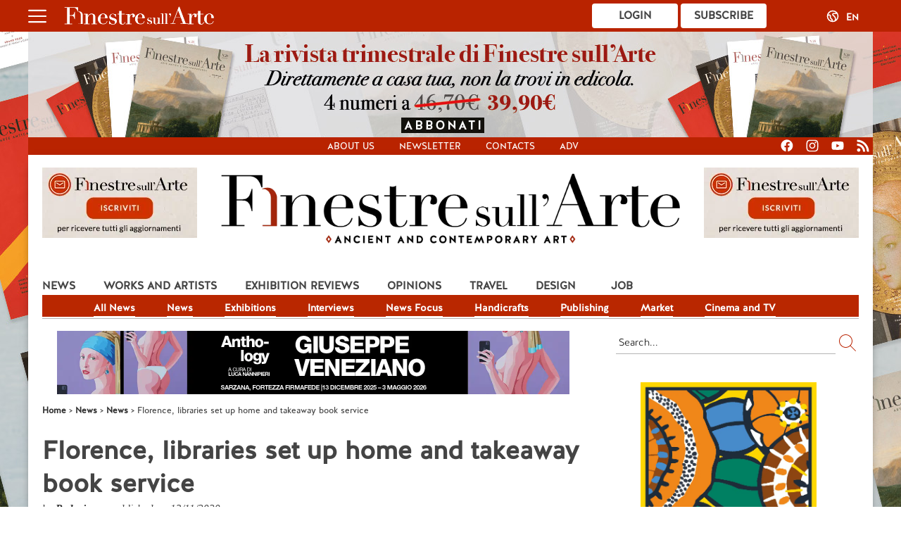

--- FILE ---
content_type: text/html; charset=UTF-8
request_url: https://www.finestresullarte.info/en/news/florence-libraries-set-up-home-and-takeaway-book-service
body_size: 11805
content:
<!DOCTYPE html>
<html xmlns="http://www.w3.org/1999/xhtml" xml:lang="en" lang="en">
<head>
    <meta charset="utf-8">
    <meta name="description" content="In Florence, municipal libraries are responding to the closure imposed by the dpcm with a take-home and take-away book service, which has been active since Monday, Nov. 16."/>
    <meta http-equiv="Content-Language" content="en"/>

<link rel="alternate" hreflang="it" href="https://www.finestresullarte.info/attualita/firenze-biblioteche-organizzano-libri-a-domicilio-e-da-asporto" />
<link rel="alternate" hreflang="en" href="https://www.finestresullarte.info/en/news/florence-libraries-set-up-home-and-takeaway-book-service" />
<link rel="alternate" hreflang="fr" href="https://www.finestresullarte.info/fr/actualites/florence-les-bibliotheques-organisent-un-service-de-livres-a-domicile-et-a-emporter" />
<link rel="alternate" hreflang="de" href="https://www.finestresullarte.info/de/nachrichten/florenz-bibliotheken-organisieren-einen-bucherservice-fur-zu-hause-und-zum-mitnehmen" />
<link rel="alternate" hreflang="es" href="https://www.finestresullarte.info/es/noticias/florencia-las-bibliotecas-organizan-un-servicio-de-libros-a-domicilio-y-para-llevar" />
<link rel="alternate" hreflang="zh-cn" href="https://www.finestresullarte.info/cn/xin-wen/fu-luo-lun-sa-tu-shu-guan-zu-zhi-song-shu-shang-men-fu-wu" />
	 <meta property="fb:admins" content="100004318057620"/>    <meta name="twitter:card" content="summary_large_image"/>
    <meta name="twitter:site" content="@FinestreArte"/>
    <meta name="keywords" content=""/>
    <meta property="og:title" content="Florence, libraries set up home and takeaway book service"/>
    <meta property="twitter:title" content="Florence, libraries set up home and takeaway book service"/>
    <meta property="og:description" content="In Florence, municipal libraries are responding to the closure imposed by the dpcm with a take-home and take-away book service, which has been active since Monday, Nov. 16."/>
    <meta property="twitter:description" content="In Florence, municipal libraries are responding to the closure imposed by the dpcm with a take-home and take-away book service, which has been active since Monday, Nov. 16."/>
    <meta property="og:url" content="https://www.finestresullarte.info/en/news/florence-libraries-set-up-home-and-takeaway-book-service"/>
    <meta name="robots" content="follow, index, max-snippet:-1, max-video-preview:-1, max-image-preview:large"/>
    <link rel="canonical" content="https://www.finestresullarte.info/en/news/florence-libraries-set-up-home-and-takeaway-book-service"/>
    <meta name="facebook-domain-verification" content="fp3a5gxn2h7xpke49f989gku879qjb"/>
    <meta property="og:image" content="https://www.finestresullarte.info/Grafica/finestre-sull-arte-en-social.png"/>
    <title>Florence, libraries set up home and takeaway book service</title>
	    <meta name="viewport" content="width=device-width, initial-scale=1.0">
    <script type="text/javascript">
        const stylesheet = document.createElement('link');

        stylesheet.href  = 'https://cdn.finestresullarte.info/template/css/desktop.css?v=10.9';
        stylesheet.rel   = 'stylesheet';
        stylesheet.type  = 'text/css';
        stylesheet.media = 'screen, projection';
        document.getElementsByTagName('head')[0].appendChild(stylesheet);
    </script>
    <noscript>
        <link rel="stylesheet" media="screen, projection" type="text/css"
              href="https://cdn.finestresullarte.info/template/css/desktop.css?v10.9"/>
    </noscript>

    <link rel="icon" href="https://www.finestresullarte.info/Grafica/favicon.ico"/>

    <!-- JQUERY -->
    <script type="text/javascript" src="https://cdn.finestresullarte.info/includes/js/jquery-3.7.1.min.js"></script>

    <!-- FANCYBOX -->
    <script type="text/javascript" src="https://www.finestresullarte.info/includes/js/jquery.fancybox.min.js?v=1.0" defer></script>
    <link rel="preload" as="style" type="text/css" href="https://cdn.finestresullarte.info/includes/jquery.fancybox.css?v=1.2"/>
    <link rel="stylesheet" type="text/css" href="https://cdn.finestresullarte.info/includes/jquery.fancybox.css?v=1.2"/>

    <!-- Preload CSS di Magnific Popup -->
    <link rel="preload" as="style" href="https://cdn.finestresullarte.info/vendor/dimsemenov/magnific-popup/dist/magnific-popup.css?v=1.1" onload="this.onload=null;this.rel='stylesheet'">
    <noscript><link rel="stylesheet" href="https://cdn.finestresullarte.info/vendor/dimsemenov/magnific-popup/dist/magnific-popup.css?v=1.1"></noscript>

    <!-- JS deferito -->
    <script src="https://cdn.finestresullarte.info/vendor/dimsemenov/magnific-popup/dist/jquery.magnific-popup.js?v=1.1" defer></script>
    <script src="https://cdn.finestresullarte.info/includes/js/bigSlide-custom.js" defer></script>
    
    <!-- STYLE -->
    <link rel="preload" as="style" type="text/css" href="https://cdn.finestresullarte.info/template/css/style.css?v=10.9"/>
    <link rel="stylesheet" media="screen, projection" type="text/css" href="https://cdn.finestresullarte.info/template/css/style.css?v=10.9"/>
    <link rel="preload" href="https://cdn.finestresullarte.info/template/css/css-combinato.min.css?v=10.9" as="style"
          onload="this.onload=null;this.rel='stylesheet'">
    <noscript><link rel="stylesheet" href="https://cdn.finestresullarte.info/template/css/css-combinato.min.css?v=10.9"></noscript>
<!-- FINE STYLE -->

<!-- PRELOAD DEI BANNER -->
<!-- FINE PRELOAD DEI BANNER -->

<script cookie-consent="tracking">
    window.dataLayer = window.dataLayer || [];

    function gtag() {
        dataLayer.push(arguments);
    }

    function loadGtag() {
        var script = document.createElement('script');
        script.src = "https://www.googletagmanager.com/gtag/js?id=G-13S1Q0C1L0";
        script.async = true;
        document.head.appendChild(script);

        script.onload = function () {
            gtag('js', new Date());

                        gtag('config', 'G-13S1Q0C1L0');
                        gtag('config', 'G-BN79K6LWBC');
            
            gtag('event', 'source_platform', {
                event_category: 'Ambiente',
                event_label   : 'Browser',
                platform_type : 'browser'
            });

                    };
    }

    if (window.requestIdleCallback) {
        requestIdleCallback(loadGtag);
    } else {
        setTimeout(loadGtag, 2000); // fallback compatibile
    }
</script>
<!-- analytics.js: Universal Analytics -->
<script type="text/javascript" cookie-consent="tracking" defer src="https://www.google-analytics.com/analytics.js"></script>
<script type="text/javascript" cookie-consent="tracking">
    (() => {
        const POLL_MS = 30000;        // 30s tra un invio e l'altro
        const EVENT_NAME = "time_on_page"; // nome GA4
        let intervalId = null;
        let elapsedSec = 0;

        const hasGA4 = typeof window.gtag === "function";
        const hasUA  = typeof window.ga   === "function";

        function visible() {
            // API moderna: document.visibilityState
            return document.visibilityState === "visible";
        }

        function sendTimeEvent(seconds, opts = {}) {
            if (hasGA4) {
                // GA4: invio con eventuale beacon
                window.gtag("event", EVENT_NAME, {
                    time: seconds,               // parametro personalizzato (crea la custom dimension/metric se vuoi analizzarlo)
                    transport_type: opts.transport || undefined
                });
            } else if (hasUA) {
                // Fallback Universal Analytics (deprecato, ma nel dubbio…)
                window.ga("send", "event", "time", "log", String(seconds));
            } else {
                // Ultimo fallback: log locale
                console.debug("[analytics] time_on_page:", seconds, "s");
            }
        }

        function tick() {
            elapsedSec += POLL_MS / 1000;
            sendTimeEvent(elapsedSec);
        }

        function start() {
            if (!intervalId) {
                // prima “misura” dopo 30s (come il tuo codice originale)
                intervalId = setInterval(tick, POLL_MS);
                // opzionale: se vuoi inviare SUBITO un evento “start”, sblocca la riga sotto
                // sendTimeEvent(0);
            }
        }

        function stop() {
            if (intervalId) {
                clearInterval(intervalId);
                intervalId = null;
            }
        }

        function handleVisibility() {
            if (visible()) start(); else stop();
        }

        // avvio
        console.log("GA: track_ga (modern) init");
        handleVisibility();

        // pausa/ripresa quando cambia la visibilità del tab
        document.addEventListener("visibilitychange", handleVisibility, { passive: true });

        // in chiusura pagina invia l’ultimo valore con beacon (più affidabile)
        // pagehide copre sia navigazioni classiche sia BFCache
        window.addEventListener("pagehide", () => {
            if (elapsedSec > 0) sendTimeEvent(elapsedSec, { transport: "beacon" });
            stop();
        }, { passive: true });

        // safety net per alcuni browser
        window.addEventListener("beforeunload", () => {
            if (elapsedSec > 0) sendTimeEvent(elapsedSec, { transport: "beacon" });
        });

    })();
</script>
<meta name="google-adsense-account" content="ca-pub-6732010321417716">
</head>
<body class="en ID_8128 flash-news news" style="background-image:url('https://www.finestresullarte.info/banner/2026-01/skin copia.jpg') !important;"  >

	<a id="skinlink" data-etichetta="campagna n. 29" title="Abbonati a Finestre sull'Arte magazine" href="https://shop.finestresullarte.info/magazine-abbonamento-4-numeri-all-anno/?utm_source=newsletter&utm_medium=email&utm_campaign=cartaceo_22&utm_id=cartaceo"
target="_blank" onclick="ga('send', 'event', 'Click', 'Skin - campagna n. 29', 1);"
onmouseover="ga('send', 'event', 'Dwell', 'Skin - campagna n. 29', 1, {nonInteraction: true});"></a>
<div id="menu-fixed-top">
    <div id="menu-fixed-top-in">
        <div id="logo-top">
            <a href="#menu-mobile" class="menu-link">
                <img src='https://cdn.finestresullarte.info/Grafica/open-menu.svg' alt="Menu" title="Menu"
                     style="margin-right:20px;width: 26px;" width="26"
                     height="26"/>
            </a>

            <a href='https://www.finestresullarte.info/en/'>
                <img src='https://www.finestresullarte.info/Grafica/logo-finestre-sull-arte-m.svg' alt="Finestre sull'Arte"
                     style="width: 215px;"
                     title="Finestre sull'Arte"/>
            </a>
        </div>

        <div id="abbonati">
                            <a class="btnd-1"
                   href='https://shop.finestresullarte.info/en/prodotto/finestre-sullarte-online-subscription/'
                   target='_blank'>Subscribe                </a>
                    <a href="https://www.finestresullarte.info/login.php" class="btnd-1">Login</a>
	        </div>

        <div id="switch-lingua">
            <div class="lang-switcher-dropdown"><div class="lang-current"><img src="https://cdn.finestresullarte.info/Grafica/world-2.svg" width="20" style="vertical-align: sub; margin-right: 5px;" alt="World"/> <span class="active">EN</span></div><div class="lang-list"><a href="https://www.finestresullarte.info/attualita/firenze-biblioteche-organizzano-libri-a-domicilio-e-da-asporto" class=""><img src="https://cdn.finestresullarte.info/Grafica/flags/it.svg" alt="IT" width="20" height="15" style="vertical-align: sub; margin-right: 5px;"> IT</a><a href="https://www.finestresullarte.info/fr/actualites/florence-les-bibliotheques-organisent-un-service-de-livres-a-domicile-et-a-emporter" class=""><img src="https://cdn.finestresullarte.info/Grafica/flags/fr.svg" alt="FR" width="20" height="15" style="vertical-align: sub; margin-right: 5px;"> FR</a><a href="https://www.finestresullarte.info/de/nachrichten/florenz-bibliotheken-organisieren-einen-bucherservice-fur-zu-hause-und-zum-mitnehmen" class=""><img src="https://cdn.finestresullarte.info/Grafica/flags/de.svg" alt="DE" width="20" height="15" style="vertical-align: sub; margin-right: 5px;"> DE</a><a href="https://www.finestresullarte.info/es/noticias/florencia-las-bibliotecas-organizan-un-servicio-de-libros-a-domicilio-y-para-llevar" class=""><img src="https://cdn.finestresullarte.info/Grafica/flags/es.svg" alt="ES" width="20" height="15" style="vertical-align: sub; margin-right: 5px;"> ES</a><a href="https://www.finestresullarte.info/cn/xin-wen/fu-luo-lun-sa-tu-shu-guan-zu-zhi-song-shu-shang-men-fu-wu" class=""><img src="https://cdn.finestresullarte.info/Grafica/flags/cn.svg" alt="CN" width="20" height="15" style="vertical-align: sub; margin-right: 5px;"> CN</a></div></div>        </div>
        <div style="clear:both"></div>
    </div>
</div>
        <nav id="menu-mobile" class="panel">
            <div id="cross"></div>

            <div id="switch-lingua-menu">
				<a href="https://www.finestresullarte.info/attualita/firenze-biblioteche-organizzano-libri-a-domicilio-e-da-asporto" class=""><img src="https://cdn.finestresullarte.info/Grafica/flags/it.svg" alt="IT" width="20" height="15" style="vertical-align: sub; margin-right: 5px;"> IT</a> | <a href="https://www.finestresullarte.info/en/news/florence-libraries-set-up-home-and-takeaway-book-service" class="active"><img src="https://cdn.finestresullarte.info/Grafica/flags/gb.svg" alt="EN" width="20" height="15" style="vertical-align: sub; margin-right: 5px;"> EN</a> | <a href="https://www.finestresullarte.info/fr/actualites/florence-les-bibliotheques-organisent-un-service-de-livres-a-domicile-et-a-emporter" class=""><img src="https://cdn.finestresullarte.info/Grafica/flags/fr.svg" alt="FR" width="20" height="15" style="vertical-align: sub; margin-right: 5px;"> FR</a> | <a href="https://www.finestresullarte.info/de/nachrichten/florenz-bibliotheken-organisieren-einen-bucherservice-fur-zu-hause-und-zum-mitnehmen" class=""><img src="https://cdn.finestresullarte.info/Grafica/flags/de.svg" alt="DE" width="20" height="15" style="vertical-align: sub; margin-right: 5px;"> DE</a> | <a href="https://www.finestresullarte.info/es/noticias/florencia-las-bibliotecas-organizan-un-servicio-de-libros-a-domicilio-y-para-llevar" class=""><img src="https://cdn.finestresullarte.info/Grafica/flags/es.svg" alt="ES" width="20" height="15" style="vertical-align: sub; margin-right: 5px;"> ES</a> | <a href="https://www.finestresullarte.info/cn/xin-wen/fu-luo-lun-sa-tu-shu-guan-zu-zhi-song-shu-shang-men-fu-wu" class=""><img src="https://cdn.finestresullarte.info/Grafica/flags/cn.svg" alt="CN" width="20" height="15" style="vertical-align: sub; margin-right: 5px;"> CN</a>            </div>

            <ul id="mobile-main-menu">
				                <li class="voce-mobile"><a style="font-weight:normal" href="https://www.finestresullarte.info/en/">Home</a></li>
                <li class="voce-mobile voce-link voce-link-1"><a href="#" class="mobile-open-link">News</a>
                    <ul>
                        <li><a href="https://www.finestresullarte.info/en/flash-news/1c-news.php">News</a></li>
                        <li><a href="https://www.finestresullarte.info/en/flash-news/2c-exhibitions.php">Exhibitions</a></li>
                        <li><a href="https://www.finestresullarte.info/en/8c_interviews.php">Interviews</a></li>
                        <li><a href="https://www.finestresullarte.info/en/1c_news-focus.php">News Focus</a></li>
                        <li><a href="https://www.finestresullarte.info/en/flash-news/18c-publishing.php">Publishing</a></li>
                        <li><a href="https://www.finestresullarte.info/en/flash-news/16c-market.php">Market</a></li>
                        <li><a href="https://www.finestresullarte.info/en/flash-news/10c-cinema-theater-and-tv.php">Cinema, theater and TV</a></li>
                    </ul>
                </li>

                <li class="voce-mobile voce-link voce-link-1"><a href="#" class="mobile-open-link">Works and
                        artists</a>
                    <ul>
                        <li><a href="https://www.finestresullarte.info/en/12c_works-and-artists.php">Works and
                                artists</a></li>
                        <li><a href="https://www.finestresullarte.info/en/tag/ancient-art.php">Ancient art</a></li>
                        <li><a href="https://www.finestresullarte.info/en/tag/nineteenth-and-twentieth-centuries.php">'800 e '900</a></li>
                        <li><a href="https://www.finestresullarte.info/en/tag/contemporary-art.php">Contemporary art</a></li>
                        <li><a href="https://www.finestresullarte.info/en/flash-news/21c-ab-art-base.php">AB Arte Base</a></li>
                        <li><a href="https://www.finestresullarte.info/en/7c_books.php">Books</a></li>
                    </ul>
                </li>

                <li class="voce-mobile voce-link voce-link-1"><a href="#" class="mobile-open-link">Reviews</a>
                    <ul>
                        <li><a href="https://www.finestresullarte.info/en/16c_exhibition-reviews.php">All reviews</a></li>
                    </ul>
                </li>
                <li class="voce-mobile"><a style="font-weight:normal" href="https://www.finestresullarte.info/en/4c_opinions.php">Opinions</a></li>

                <li class="voce-mobile voce-link voce-link-1"><a href="#" class="mobile-open-link">Travel</a>

                    <ul>
                        <li><a href="https://www.finestresullarte.info/en/flash-news/9c-travel.php">All destinations</a></li>
                        <li><a href="https://www.finestresullarte.info/en/flash-news/9c-travel.php?regioni=nord">Northern Italy</a></li>
                        <li><a href="https://www.finestresullarte.info/en/flash-news/9c-travel.php?regioni=centro">Central Italy</a></li>
                        <li><a href="https://www.finestresullarte.info/en/flash-news/9c-travel.php?regioni=sud">Southern Italy</a></li>
                        <li><a href="https://www.finestresullarte.info/en/flash-news/9c-travel.php?regioni=isole">Islands</a></li>
                        <li><a href="https://www.finestresullarte.info/en/flash-news/9c-travel.php?regioni=estero">Foreign countries</a></li>

                    </ul>
                </li>
                <li class="voce-mobile"><a style="font-weight:normal" href="https://www.finestresullarte.info/en/designcollections">Design</a></li>
                <li class="voce-mobile"><a style="font-weight:normal" href="https://www.finestresullarte.info/en/flash-news/5c-job.php">Job</a></li>
                <li class="voce-mobile"><a style="font-weight:normal" href="https://www.finestresullarte.info/en/aboutus.php">About Us</a></li>

                <li class="voce-mobile" id="i_social" style='text-align:center; margin-top:20px'>
                    <div style="display:block; margin:0 auto; margin-left:-30px; z-index:999999">
                        <a href="http://www.facebook.com/finestresullarte" target="_blank">
                            <img src="https://www.finestresullarte.info/Grafica/facebook.svg" width="22px"
                                 alt="Facebook" title="Facebook"/></a>&nbsp;&nbsp;

                        <a href="http://www.instagram.com/finestresullarte/" target="_blank">
                            <img src="https://www.finestresullarte.info/Grafica/instagram.svg"
                                 width="22px" alt="Instagram" title="Instagram"/></a>&nbsp;&nbsp;
                        <a href="http://www.youtube.com/user/FinestreSullArte" target="_blank">
                            <img src="https://www.finestresullarte.info/Grafica/youtube.svg"
                                 width="22px" alt="YouTube" title="YouTube"/></a>&nbsp;&nbsp;
                        <a href="https://www.finestresullarte.info/rivista_feed_rss.php" target="_blank">
                            <img src="https://www.finestresullarte.info/Grafica/rss.svg"
                                 width="22px" alt="Feed RSS" title="Feed RSS"/></a>
                    </div>
                </li>
        </nav>
		<script type="text/javascript" src="https://www.google.com/cse/query_renderer.js" defer></script><div id="barra-alta">
    <div id="barra-alta-contenitore">
        <div id="menu-alto">
            <ul>
				                        <li><a href="https://www.finestresullarte.info/en/aboutus.php" accesskey="c">About us</a></li>
                        <li><a href="https://www.finestresullarte.info/en/newsletter.php">Newsletter</a></li>
                        <li><a href="https://www.finestresullarte.info/en/contacts.php" accesskey="t">Contacts</a></li>
                        <li><a href="https://www.finestresullarte.info/en/adv.php">Adv</a></li>
						            </ul>
        </div>

        <div id="social">
            <a href="https://www.facebook.com/finestresullarte" target="_blank">
                <img width="18" height="18" src="https://cdn.finestresullarte.info/Grafica/facebook-bianco.svg"
                     alt="Facebook" title="Facebook"/></a>
            <a href="https://www.instagram.com/finestresullarte/" target="_blank">
                <img width="18" height="18" src="https://cdn.finestresullarte.info/Grafica/instagram-bianco.svg"
                     alt="Instagram" title="Instagram"/></a>
            <a href="https://www.youtube.com/channel/UCTAVrYqSPDvyG0d6Oxxah3Q" target="_blank">
                <img width="18" height="18"
                     src="https://cdn.finestresullarte.info/Grafica/youtube-bianco.svg"
                     alt="YouTube" title="YouTube"/></a>
            <a href="https://www.finestresullarte.info/rivista_feed_rss.php" target="_blank">
                <img width="18" height="18" src="https://cdn.finestresullarte.info/Grafica/rss-bianco.svg" alt="Feed RSS" title="Feed RSS"/>
            </a>
        </div>
    </div>
</div>    <div id="contenitore" >
		
<div id="header">

    <div id="banner_8_div" style="z-index:9999">
		<a href="https://www.finestresullarte.info/en/newsletter.php" 
			data-etichetta="Banner 8 - FSA Newsletter"
			onclick="ga('send', 'event', 'Click', 'Banner 8 - FSA Newsletter', 1);">
			<img src="https://cdn.finestresullarte.info/banner/2018-07/fsa-newsletter-220-100.gif" alt="FSA Newsletter"
			onmouseover="ga('send', 'event', 'Dwell', 'Banner 8 - FSA Newsletter', 1);"
			title="FSA Newsletter" class="banner_fsa"
			fetchpriority="high" 
			id="banner_8" width="220" height="100" style="width:220px"/>
			</a>    </div>

    <div id="logo">
		
            <a href="https://www.finestresullarte.info/en/">
                <img width="2280"
                     height="421"
                     style="max-width: 676px;height: auto;"
                     src="https://cdn.finestresullarte.info/Grafica/finestre-sull-arte-en.png"
                     alt="Finestre sull'Arte"
                     title="Finestre sull'Arte"/>
            </a>
			    </div>

    <div id="banner_9_div" style="z-index:9999">
		<a href="https://www.finestresullarte.info/en/newsletter.php" 
			data-etichetta="Banner 9 - FSA Newsletter"
			onclick="ga('send', 'event', 'Click', 'Banner 9 - FSA Newsletter', 1);">
			<img src="https://cdn.finestresullarte.info/banner/2018-07/fsa-newsletter-220-100.gif" alt="FSA Newsletter"
			onmouseover="ga('send', 'event', 'Dwell', 'Banner 9 - FSA Newsletter', 1);"
			title="FSA Newsletter" class="banner_fsa"
			fetchpriority="high" 
			id="banner_9" width="220" height="100" style="width:220px"/>
			</a>    </div>
</div>        <div id="menu">
            <ul>
                <li class="menu-li-x"
                    onmouseover="$('.submenu').css('visibility', 'hidden'); document.getElementById('submenu-2').style.visibility = 'visible'"><a
                            href="https://www.finestresullarte.info/en/flash-news/all-news.php" class="top-menu-link menu-x">News</a>
                    <div class="submenu-x submenu" id="submenu-2" style="visibility:visible">
                        <ul>
                            <li><a href="https://www.finestresullarte.info/en/flash-news/all-news.php">All News</a></li>
                            <li><a href="https://www.finestresullarte.info/en/flash-news/1c-news.php">News</a></li>
                            <li><a href="https://www.finestresullarte.info/en/flash-news/2c-exhibitions.php">Exhibitions</a></li>
                            <li><a href="https://www.finestresullarte.info/en/8c_interviews.php">Interviews</a></li>
                            <li><a href="https://www.finestresullarte.info/en/1c_news-focus.php">News Focus</a></li>
                            <li><a href="https://www.finestresullarte.info/en/handicrafts/">Handicrafts</a></li>
                            <li><a href="https://www.finestresullarte.info/en/flash-news/18c-publishing.php">Publishing</a></li>
                            <li><a href="https://www.finestresullarte.info/en/flash-news/16c-market.php">Market</a></li>
                            <li><a href="https://www.finestresullarte.info/en/flash-news/10c-cinema-theater-and-tv.php">Cinema and TV</a></li>
                        </ul>
                    </div>
                </li>
                <li class="menu-li-x"
                    onmouseover="$('.submenu').css('visibility', 'hidden'); document.getElementById('submenu-1').style.visibility = 'visible'"><a
                            href="https://www.finestresullarte.info/en/12c_works-and-artists.php" class="top-menu-link  menu-x">Works and
                        artists</a>

                    <div id="submenu-1" class="submenu submenu-x" style="visibility:hidden">
                        <ul>
                            <li><a href="https://www.finestresullarte.info/en/tag/ancient-art.php">Ancient art</a></li>
                            <li><a href="https://www.finestresullarte.info/en/tag/nineteenth-and-twentieth-centuries.php">'800 e '900</a></li>
                            <li><a href="https://www.finestresullarte.info/en/tag/contemporary-art.php">Contemporary art</a></li>
                            <li><a href="https://www.finestresullarte.info/en/flash-news/21c-ab-art-base.php">AB Arte Base</a></li>
                            <li><a href="https://www.finestresullarte.info/en/7c_books.php">Books</a></li>
                        </ul>
                    </div>
                </li>
                <li class="menu-li-x"
                    onmouseover="$('.submenu').css('visibility', 'hidden'); document.getElementById('submenu-3').style.visibility = 'visible'"><a
                            href="https://www.finestresullarte.info/en/16c_exhibition-reviews.php" class="top-menu-link menu-x">Exhibition
                        reviews</a>
                    <div id="submenu-3" class="submenu submenu-x" style="visibility:hidden">
                        <ul>
                            <li><a href="https://www.finestresullarte.info/en/16c_exhibition-reviews.php">All reviews</a></li>
                            <!--
                            <li><a href="https://www.finestresullarte.info/en/mostre-in-corso.php">Mostre in corso</a></li>
                            <li><a href="https://www.finestresullarte.info/en/mostre-concluse.php">Mostre concluse</a></li>
                            -->
                        </ul>
                    </div>
                </li>
                <li class="menu-li-x"
                    onmouseover="$('.submenu').css('visibility', 'hidden'); document.getElementById('submenu-5').style.visibility = 'visible'"><a
                            href="https://www.finestresullarte.info/en/4c_opinions.php" class="top-menu-link menu-x">Opinions</a>
                    <div id="submenu-5" class="submenu submenu-x" style="visibility:hidden">
                    </div>
                </li>
                <li class="menu-li-x"
                    onmouseover="$('.submenu').css('visibility', 'hidden'); document.getElementById('submenu-6').style.visibility = 'visible'"><a
                            href="https://www.finestresullarte.info/en/flash-news/9c-travel.php" class="top-menu-link menu-x">Travel</a>
                    <div id="submenu-6" class="submenu submenu-x" style="visibility:hidden">

                        <ul>
                            <li><a href="https://www.finestresullarte.info/en/flash-news/9c-travel.php?regioni=nord">North Italy</a></li>
                            <li><a href="https://www.finestresullarte.info/en/flash-news/9c-travel.php?regioni=centro">Center Italy</a></li>
                            <li><a href="https://www.finestresullarte.info/en/flash-news/9c-travel.php?regioni=sud">South Italy</a></li>
                            <li><a href="https://www.finestresullarte.info/en/flash-news/9c-travel.php?regioni=isole">Islands of Italy</a></li>
                            <li><a href="https://www.finestresullarte.info/en/flash-news/9c-travel.php?regioni=estero">Foreign countries</a></li>
                        </ul>

                    </div>
                </li>
                <li class="menu-li-x"
                    onmouseover="$('.submenu').css('visibility', 'hidden'); document.getElementById('submenu-7').style.visibility = 'visible'"><a
                            href="https://www.finestresullarte.info/en/designcollections/" class="top-menu-link menu-x">Design</a>
                    <div id="submenu-7" class="submenu submenu-x" style="visibility:hidden">
                    </div>
                </li>
                <!--
                <li class="menu-li-x"
                    onmouseover="$('.submenu').css('visibility', 'hidden'); document.getElementById('submenu-8').style.visibility = 'visible'"><a
                            href="https://www.finestresullarte.info/en/exhibition-finder.php" class="top-menu-link menu-x">Exhibition finder</a>
                    <div id="submenu-8" class="submenu submenu-x" style="visibility:hidden">
                    </div>
                </li>
                -->
                <li class="menu-li-x"
                    onmouseover="$('.submenu').css('visibility', 'hidden'); document.getElementById('submenu-9').style.visibility = 'visible'"><a
                            href="https://www.finestresullarte.info/en/flash-news/5c-job.php" class="top-menu-link menu-x"
                            style="margin-right:45px; margin-left:10px">Job</a>
                    <div id="submenu-9" class="submenu submenu-x" style="visibility:hidden">
                    </div>
                </li>
            </ul>
            <div style="clear:both"></div>
        </div>
        <div style="clear:both"></div>
		<div id="centro"><div id="sinistra">                <div id="leaderboard1" style="margin-top:0; margin-bottom:15px">
                <a href="https://www.fortezzafirmafede.it/giuseppe-veneziano-anthology/" target="_blank"
			data-etichetta="Banner 2 - Giuseppe Veneziano"
			onclick="ga('send', 'event', 'Click', 'Banner 2 - Giuseppe Veneziano', 1);">
			<img src="https://cdn.finestresullarte.info/banner/2025-12/veneziano 1456x180_ii.jpg" alt="ANTHOLOGY. Giuseppe Veneziano - Fortezza Firmafede, Sarzana - fino al 3 maggio 2026"
			onmouseover="ga('send', 'event', 'Dwell', 'Banner 2 - Giuseppe Veneziano', 1);"
			title="ANTHOLOGY. Giuseppe Veneziano - Fortezza Firmafede, Sarzana - fino al 3 maggio 2026" class="banner_fsa"
			fetchpriority="high" 
			id="banner_2" width="728" height="90" style="width:728px"/>
			</a>                </div>
                        
                    <div class="breadcrumb">
                <ol itemscope itemtype="http://schema.org/BreadcrumbList">
                    <li itemprop="itemListElement" itemscope itemtype="http://schema.org/ListItem">
                        <a href="https://www.finestresullarte.info" itemprop="item">
                            <span itemprop="name">Home</span>
                        </a>
                        <meta itemprop="position" content="1">
                    </li>
                    <li itemprop="itemListElement" itemscope itemtype="http://schema.org/ListItem"><a href="https://www.finestresullarte.info/flash-news/blog_index.php"  itemprop="item"><span itemprop="name">News</span></a>
	<meta itemprop="position" content="2">
	</li>                                            <li itemprop="itemListElement" itemscope itemtype="http://schema.org/ListItem">
                            <a href="https://www.finestresullarte.info/flash-news/1c-news.php"
                               itemprop="item">
                                <span itemprop="name">News</span>
                            </a>
                            <meta itemprop="position" content="3">
                        </li>
                                        <li itemprop="itemListElement" itemscope itemtype="http://schema.org/ListItem">
                        <span itemprop="name">Florence, libraries set up home and takeaway book service</span>
                        <meta itemprop="position" content="4">
                    </li>
                </ol>
            </div>
                        <h1 >Florence, libraries set up home and takeaway book service</h1>
            
        <div id="open_newsletter"></div>
        
        <script src="https://www.finestresullarte.info/includes/js/yall.js" type="text/javascript"></script>
      <script>document.addEventListener("DOMContentLoaded", yall);</script>
    <div id="testo" class="testo_articolo">
        
        <span class="metadata">
        by <a href="https://www.finestresullarte.info/en/1846p_redazione-finestre-sull-arte.php">Redazione </a>, published on 13/11/2020        <br/>

        Categories:
        
        <a href="https://www.finestresullarte.info/en/flash-news/1c-news.php">
            News        </a>

         / <a href="#disclaimer">Disclaimer</a>    </span>

        
        <br/>

        <div class="intro">In Florence, municipal libraries are responding to the closure imposed by the dpcm with a take-home and take-away book service, which has been active since Monday, Nov. 16.</div><p><strong>Libraries</strong> throughout Italy have been closed since the dpcm of last November 3, but there are institutions that will not cease their services. It is happening in <strong>Florence</strong>, where <strong>municipal libraries</strong> have organized themselves with a <strong>&ldquo;take-home&rdquo; and &ldquo;take-away&rdquo; book service</strong> that will be active starting Monday, Nov. 16. It is a <strong>completely free</strong> service, which will be active until next December 3, the expiration date of the latest Dpcm that decreed the closure of cultural spaces.</p>
<p>The home loan service is available to all residents and domiciled in the City of Florence. Up to 10 materials can be requested at once including books, magazines and multimedia, and the loan will have a maximum duration of 30 days. To request the service, it is necessary to be registered with the Municipal Libraries, while those who are not registered can <strong>pre-register online</strong> through the <a href="https://servizi.comune.fi.it/servizi/scheda-servizio/sdiaf-utente-in-linea" target="_blank">&ldquo;Online User&rdquo;</a> service.</p>
<p>To request books at home, you must contact your library by phone, email (except BiblioteCaNova Isolotto, which accepts reservations by phone only) or through the online User service to arrange an appointment. After the 30-day period has passed, loans will be picked up at home or can be returned directly to the library if it is open again or by appointment at the nearest take-out lending library. The home loan service is also available for the return of previously borrowed books only. Materials undergo the quarantine required by current regulations, and preparation and delivery of materials also take place in accordance with current security measures. To check the availability of favorite titles from home, simply <a href="https://opac.comune.fi.it" target="_blank">log on to the online catalog</a>. Also always available is the DigiToscana MediaLibraryOnLine digital library, which provides free access via the Internet to newspapers, magazines, ebooks, music, databases, films, images, audiobooks and distance learning courses.</p>
<p>&ldquo;Even if closed,&rdquo; says Culture Councilor <strong>Tommaso Sacchi</strong>, &ldquo;the civic libraries want to continue to provide an essential service of knowledge, education, recreation and study. If citizens, due to the ongoing health emergency, cannot go to the library then we go to them not interrupting a valuable flow of books and cultural enrichment.&rdquo;</p>
<p>Image: a room of the Oblate Library, Florence</p><p style="text-align:center"><table class="immagini-ilaria"><tr><td><img src="https://cdn.finestresullarte.info/rivista/immagini/2020/fn/biblio-oblate-firenze.jpg" alt="Florence, libraries set up home and takeaway book service" title="Florence, libraries set up home and takeaway book service" /></td></tr><tr><td>Florence, libraries set up home and takeaway book service</td></tr></table></p><hr /><div id="leaderboard2" ><a href="https://www.buonconsiglio.it/linverno-nellarte/" target="_blank"
			data-etichetta="Banner 3 - Cimorelli - Buonconsiglio"
			onclick="ga('send', 'event', 'Click', 'Banner 3 - Cimorelli - Buonconsiglio', 1);">
			<img src="https://cdn.finestresullarte.info/banner/2025-12/finestra sull-arte banner 1456x180.jpg" alt="L’INVERNO NELL’ARTE. Paesaggi, allegorie e vita quotidiana - Castello del Buonconsiglio, fino al 15 marzo"
			onmouseover="ga('send', 'event', 'Dwell', 'Banner 3 - Cimorelli - Buonconsiglio', 1);"
			title="L’INVERNO NELL’ARTE. Paesaggi, allegorie e vita quotidiana - Castello del Buonconsiglio, fino al 15 marzo" class="banner_fsa"
			fetchpriority="high" 
			id="banner_3" width="728" height="90" style="width:728px"/>
			</a></div><hr />        <!-- fine testo -->
        <p style="font-size:14px" id="disclaimer"><em>Warning: the translation into English of the original Italian article was created using automatic tools.
                We undertake to review all articles, but we do not guarantee the total absence of inaccuracies in the translation due to the program. You can
                find the original by clicking on the ITA button. If you find any mistake,<a href="https://www.finestresullarte.info/en/contacts.php"
                                                                                            target="_blank">please contact us</a>.</em></p>
		    </div>
<div style='clear:both'></div>	</div><!-- fine sinistra -->

<!-- Prossimi Articoli qui -->

	
	</div><!-- fine centro -->

    <div id="destra">
		
<div id="google">
    <form class="searchform" id="cse-search-box" action="https://www.finestresullarte.info/en/search.php" accept-charset="utf-8">
        <input type="hidden" name="cx" value="41cc3f284ba0e4081"/>
        <input type="hidden" name="ie" value="UTF-8"/>

        <label for="ricerca-google-q"></label>
        <input type="text" id="ricerca-google-q" onfocus="this.value = ''" name="q"
               value="Search..."/>

        <label for="ricerca-google"></label>
        <input type="submit" name="sa" id="ricerca-google" value="Cerca" style="color:#fff"/>
        <input value="FORID:11" name="cof" type="hidden"/>
    </form>
</div>
    <div class="menu-dx" style="text-align:center">
        <div class="dx250" style="width: 250px; margin:0 auto">
            <a href="https://museodellaceramica.savona.it/it/mostre/nel-tempo-del-deco" target="_blank"
			data-etichetta="Banner 4 - Museo Ceramica Savona"
			onclick="ga('send', 'event', 'Click', 'Banner 4 - Museo Ceramica Savona', 1);">
			<img src="https://cdn.finestresullarte.info/banner/2025-11/108_dec_adv_fa_500x500_4.jpg" alt="Nel tempo del Déco Albisola 1925 - Museo della Ceramica di Savona, fino al 1 Marzo 2026"
			onmouseover="ga('send', 'event', 'Dwell', 'Banner 4 - Museo Ceramica Savona', 1);"
			title="Nel tempo del Déco Albisola 1925 - Museo della Ceramica di Savona, fino al 1 Marzo 2026" class="banner_fsa"
			fetchpriority="high" 
			id="banner_4" width="250" height="250" style="width:250px"/>
			</a>        </div>
    </div>
        <div class="menu-dx" style="text-align:center">
        <div class="dx250" style="width: 250px; margin:0 auto">
            <a href="https://iicparigi.esteri.it/it/gli_eventi/calendario/fotografia-mostra-vedere-il-cuore-degli-umani-lia-pasqualino-ritratti/" target="_blank"
			data-etichetta="Banner 5 - Cimorelli - Pasqualin"
			onclick="ga('send', 'event', 'Click', 'Banner 5 - Cimorelli - Pasqualin', 1);">
			<img src="https://cdn.finestresullarte.info/banner/2025-12/banner pasqualino 500x500.jpg" alt="L’istante infinito. Lia Pasqualino. Ritratti - Fino al 30 gen 2026"
			onmouseover="ga('send', 'event', 'Dwell', 'Banner 5 - Cimorelli - Pasqualin', 1);"
			title="L’istante infinito. Lia Pasqualino. Ritratti - Fino al 30 gen 2026" class="banner_fsa"
			fetchpriority="high" 
			id="banner_5" width="250" height="250" style="width:250px"/>
			</a>        </div>
    </div>
    
    <div class="menu-dx" style="text-align:center">
        <div class="dx250" style="width: 250px; margin:0 auto">
            <a href="https://www.museomaga.it/it/mostre/220/kandinsky-e-l-italia" target="_blank"
			data-etichetta="Banner 6 - Cimorelli - MAGA"
			onclick="ga('send', 'event', 'Click', 'Banner 6 - Cimorelli - MAGA', 1);">
			<img src="https://cdn.finestresullarte.info/banner/2025-12/banner_500x500.jpg" alt="KANDINSKY E L’ITALIA - Museo MA*GA, fino al 12 aprile 2026"
			onmouseover="ga('send', 'event', 'Dwell', 'Banner 6 - Cimorelli - MAGA', 1);"
			title="KANDINSKY E L’ITALIA - Museo MA*GA, fino al 12 aprile 2026" class="banner_fsa"
			fetchpriority="high" 
			id="banner_6" width="250" height="250" style="width:250px"/>
			</a>        </div>
    </div>
    
    <div class="menu-dx" style="text-align:center">
        <div class="dx250" style="margin:0 auto">
            <a href="https://palazzoducale.genova.it/mostra/moby-dick-la-balena/?utm_source=giornale-digitale&utm_medium=banner-finestresullarte&utm_campaign=mostra-Moby-Dick" target="_blank"
			data-etichetta="Banner 7 - Palazzo Ducale Genova - Moby Dick"
			onclick="ga('send', 'event', 'Click', 'Banner 7 - Palazzo Ducale Genova - Moby Dick', 1);">
			<img src="https://cdn.finestresullarte.info/banner/2025-10/500x500px_finestresullarte_mobydick_01.jpg" alt="Moby Dick – La Balena - Palazzo Ducale Genova, fino al 15 febbraio 2026"
			onmouseover="ga('send', 'event', 'Dwell', 'Banner 7 - Palazzo Ducale Genova - Moby Dick', 1);"
			title="Moby Dick – La Balena - Palazzo Ducale Genova, fino al 15 febbraio 2026" class="banner_fsa"
			fetchpriority="high" 
			id="banner_7" width="250" height="250" style="width:250px"/>
			</a>        </div>
    </div>
            <div class="menu-dx" id="quadernidiviaggio" style="text-align:center; background-color: #efefef;">
            <a href="https://www.finestresullarte.info/en/travelnotebooks/">
                <img class="logo-dove img-responsive center-block"
                     width="590"
                     height="98"
                     src="https://www.finestresullarte.info//collezionidesign/src/logo-travelnotebooks-EN.png"
                     style="max-width: 300px;height:auto;margin-top: 10px;" alt="travel notebooks"></a>

            <hr/>
            <ul class="art-blogs-list" style="text-align:left;"><li><a title="The Cathedral of Monaco: art, history and faith on the Rock of the Principality" href="https://www.finestresullarte.info/en/travelnotebooks/22978vn_the-cathedral-of-monaco-art-history-and-faith-on-the-rock-of-the-principality.php">
			<img width="335" height="75" src="https://www.finestresullarte.info/rivista/immagini/2026/thumbs/335/monaco-cattedrale-de-notre-dame-immaculee-2.jpg" alt="The Cathedral of Monaco: art, history and faith on the Rock of the Principality" title="The Cathedral of Monaco: art, history and faith on the Rock of the Principality" style="border:0px" />
			</a><br />

<a href="https://www.finestresullarte.info/en/travelnotebooks/22978vn_the-cathedral-of-monaco-art-history-and-faith-on-the-rock-of-the-principality.php">The Cathedral of Monaco: art, history and faith on the Rock of the Principality</a><br />
Redazione </strong> - 24/01/2026</span></li>

<li><a title="Empoli 1925: when a small room changed the artistic destiny of a province" href="https://www.finestresullarte.info/en/travelnotebooks/3377v_empoli-1925-when-a-small-room-changed-the-artistic-destiny-of-a-province.php">
			<img width="335" height="75" src="https://www.finestresullarte.info/rivista/immagini/2026/thumbs/335/nello-alessandrini-riposo-det.jpg" alt="Empoli 1925: when a small room changed the artistic destiny of a province" title="Empoli 1925: when a small room changed the artistic destiny of a province" style="border:0px" />
			</a><br />

<a href="https://www.finestresullarte.info/en/travelnotebooks/3377v_empoli-1925-when-a-small-room-changed-the-artistic-destiny-of-a-province.php">Empoli 1925: when a small room changed the artistic destiny of a province</a><br />
Redazione </strong> - 22/01/2026</span></li>

<li><a title="MUVV, the Vercelli and Varallo network to enhance a museum heritage of excellence" href="https://www.finestresullarte.info/en/travelnotebooks/22931vn_muvv-the-vercelli-and-varallo-network-to-enhance-a-museum-heritage-of-excellence.php">
			<img width="335" height="75" src="https://www.finestresullarte.info/rivista/immagini/2026/thumbs/335/palazzo-dei-musei-pinacoteca-varallo-3.jpg" alt="MUVV, the Vercelli and Varallo network to enhance a museum heritage of excellence" title="MUVV, the Vercelli and Varallo network to enhance a museum heritage of excellence" style="border:0px" />
			</a><br />

<a href="https://www.finestresullarte.info/en/travelnotebooks/22931vn_muvv-the-vercelli-and-varallo-network-to-enhance-a-museum-heritage-of-excellence.php">MUVV, the Vercelli and Varallo network to enhance a museum heritage of excellence</a><br />
Redazione </strong> - 21/01/2026</span></li>

<li><a title="The Oceanographic Museum in Monaco: a century of underwater exploration and wonders" href="https://www.finestresullarte.info/en/travelnotebooks/22857vn_the-oceanographic-museum-in-monaco-a-century-of-underwater-exploration-and-wonders.php">
			<img width="335" height="75" src="https://www.finestresullarte.info/rivista/immagini/2026/thumbs/335/monaco-museo-oceanografico-3.jpg" alt="The Oceanographic Museum in Monaco: a century of underwater exploration and wonders" title="The Oceanographic Museum in Monaco: a century of underwater exploration and wonders" style="border:0px" />
			</a><br />

<a href="https://www.finestresullarte.info/en/travelnotebooks/22857vn_the-oceanographic-museum-in-monaco-a-century-of-underwater-exploration-and-wonders.php">The Oceanographic Museum in Monaco: a century of underwater exploration and wonders</a><br />
Redazione </strong> - 09/01/2026</span></li>

<li><a title="The dream of Villa Cordellina Lombardi, where Tiepolo&#039;s genius overcame decay" href="https://www.finestresullarte.info/en/travelnotebooks/3358v_the-dream-of-villa-cordellina-lombardi-where-tiepolo-s-genius-overcame-decay.php">
			<img width="335" height="75" src="https://www.finestresullarte.info/rivista/immagini/2026/thumbs/335/villa-cordellina-lombardi-1-1.jpg" alt="The dream of Villa Cordellina Lombardi, where Tiepolo&#039;s genius overcame decay" title="The dream of Villa Cordellina Lombardi, where Tiepolo&#039;s genius overcame decay" style="border:0px" />
			</a><br />

<a href="https://www.finestresullarte.info/en/travelnotebooks/3358v_the-dream-of-villa-cordellina-lombardi-where-tiepolo-s-genius-overcame-decay.php">The dream of Villa Cordellina Lombardi, where Tiepolo's genius overcame decay</a><br />
Federico Giannini</strong> - 04/01/2026</span></li>

<li><a title="Hellenistic Etruria: how the Greeks influenced Etruscan art, religion and society " href="https://www.finestresullarte.info/en/travelnotebooks/3356v_hellenistic-etruria-how-the-greeks-influenced-etruscan-art-religion-and-society.php">
			<img width="335" height="75" src="https://www.finestresullarte.info/rivista/immagini/2026/thumbs/335/statuetta-culsans-maec-1.jpg" alt="Hellenistic Etruria: how the Greeks influenced Etruscan art, religion and society " title="Hellenistic Etruria: how the Greeks influenced Etruscan art, religion and society " style="border:0px" />
			</a><br />

<a href="https://www.finestresullarte.info/en/travelnotebooks/3356v_hellenistic-etruria-how-the-greeks-influenced-etruscan-art-religion-and-society.php">Hellenistic Etruria: how the Greeks influenced Etruscan art, religion and society </a><br />
Ilaria Baratta</strong> - 02/01/2026</span></li>

<li><a title="St. Mary of Vezzolano, the abbey that has escaped time" href="https://www.finestresullarte.info/en/travelnotebooks/3353v_st-mary-of-vezzolano-the-abbey-that-has-escaped-time.php">
			<img width="335" height="75" src="https://www.finestresullarte.info/rivista/immagini/2025/thumbs/335/santa-maria-di-vezzolano-5-1.jpg" alt="St. Mary of Vezzolano, the abbey that has escaped time" title="St. Mary of Vezzolano, the abbey that has escaped time" style="border:0px" />
			</a><br />

<a href="https://www.finestresullarte.info/en/travelnotebooks/3353v_st-mary-of-vezzolano-the-abbey-that-has-escaped-time.php">St. Mary of Vezzolano, the abbey that has escaped time</a><br />
Federico Giannini</strong> - 28/12/2025</span></li>

<li><a title="The Palace of the Princes of Monaco: history, art and secrets of a thousand-year-old royal residence" href="https://www.finestresullarte.info/en/travelnotebooks/22745vn_the-palace-of-the-princes-of-monaco-history-art-and-secrets-of-a-thousand-year-old-royal-residence.php">
			<img width="335" height="75" src="https://www.finestresullarte.info/rivista/immagini/2025/thumbs/335/monaco-palazzo-dei-principi-5.jpg" alt="The Palace of the Princes of Monaco: history, art and secrets of a thousand-year-old royal residence" title="The Palace of the Princes of Monaco: history, art and secrets of a thousand-year-old royal residence" style="border:0px" />
			</a><br />

<a href="https://www.finestresullarte.info/en/travelnotebooks/22745vn_the-palace-of-the-princes-of-monaco-history-art-and-secrets-of-a-thousand-year-old-royal-residence.php">The Palace of the Princes of Monaco: history, art and secrets of a thousand-year-old royal residence</a><br />
Redazione </strong> - 22/12/2025</span></li>

<li><a title="The She-wolf of Siena: the tale of the fair that became a symbol of the city" href="https://www.finestresullarte.info/en/travelnotebooks/3341v_the-she-wolf-of-siena-the-tale-of-the-fair-that-became-a-symbol-of-the-city.php">
			<img width="335" height="75" src="https://www.finestresullarte.info/rivista/immagini/2025/thumbs/335/giovanni-pisano-lupa-che-allatta-gemelli-1.jpg" alt="The She-wolf of Siena: the tale of the fair that became a symbol of the city" title="The She-wolf of Siena: the tale of the fair that became a symbol of the city" style="border:0px" />
			</a><br />

<a href="https://www.finestresullarte.info/en/travelnotebooks/3341v_the-she-wolf-of-siena-the-tale-of-the-fair-that-became-a-symbol-of-the-city.php">The She-wolf of Siena: the tale of the fair that became a symbol of the city</a><br />
Noemi Capoccia</strong> - 15/12/2025</span></li>

<li><a title="Dragons in Tuscany: from mythology to the works of the great masters" href="https://www.finestresullarte.info/en/travelnotebooks/3337v_dragons-in-tuscany-from-mythology-to-the-works-of-the-great-masters.php">
			<img width="335" height="75" src="https://www.finestresullarte.info/rivista/immagini/2025/thumbs/335/trittico-badia-a-rofeno-1-d.jpg" alt="Dragons in Tuscany: from mythology to the works of the great masters" title="Dragons in Tuscany: from mythology to the works of the great masters" style="border:0px" />
			</a><br />

<a href="https://www.finestresullarte.info/en/travelnotebooks/3337v_dragons-in-tuscany-from-mythology-to-the-works-of-the-great-masters.php">Dragons in Tuscany: from mythology to the works of the great masters</a><br />
Noemi Capoccia</strong> - 12/12/2025</span></li>

<li><a title="Discovering Monaco-Ville: history, palaces and views of the Mediterranean" href="https://www.finestresullarte.info/en/travelnotebooks/22684vn_discovering-monaco-ville-history-palaces-and-views-of-the-mediterranean.php">
			<img width="335" height="75" src="https://www.finestresullarte.info/rivista/immagini/2025/thumbs/335/monaco-cattedrale-de-notre-dame-immaculee-2.jpg" alt="Discovering Monaco-Ville: history, palaces and views of the Mediterranean" title="Discovering Monaco-Ville: history, palaces and views of the Mediterranean" style="border:0px" />
			</a><br />

<a href="https://www.finestresullarte.info/en/travelnotebooks/22684vn_discovering-monaco-ville-history-palaces-and-views-of-the-mediterranean.php">Discovering Monaco-Ville: history, palaces and views of the Mediterranean</a><br />
Redazione </strong> - 12/12/2025</span></li>

<li><a title="Monaco&#039;s art treasures: museums, history, neighborhoods" href="https://www.finestresullarte.info/en/travelnotebooks/22626vn_monaco-s-art-treasures-museums-history-neighborhoods.php">
			<img width="335" height="75" src="https://www.finestresullarte.info/rivista/immagini/2025/thumbs/335/casino-monaco-2.jpg" alt="Monaco&#039;s art treasures: museums, history, neighborhoods" title="Monaco&#039;s art treasures: museums, history, neighborhoods" style="border:0px" />
			</a><br />

<a href="https://www.finestresullarte.info/en/travelnotebooks/22626vn_monaco-s-art-treasures-museums-history-neighborhoods.php">Monaco's art treasures: museums, history, neighborhoods</a><br />
Redazione </strong> - 09/12/2025</span></li>

</ul>        </div>
            <div class="menu-dx" id="calendario" style="text-align:center; position:relative">
        <div class="scritta">
            <h4>Week calendar</h4>
        </div>
        <hr/>
        <div style="clear:both"></div>
        <br/>

                <a style="position:relative;display:block; text-align:left"
           href="https://www.finestresullarte.info/market/auctions-of-the-week-paintings-automobiles-design-and-photography">
            <div style="position:relative">
                <div style="  position:relative;  width: 40px;    float: left;">
                    <img width="30" height="30" src="https://cdn.finestresullarte.info/Grafica/asta.svg"
                         style="width: 30px;" alt="icona asta" loading="lazy">
                </div>
                <div style=" position:relative; float: left; text-align:left;font-weight: 100;">
                    <span>From                        21/01/2026&nbsp;
                        To&nbsp;
                        28/01/2026</span>
                    <br/> This week's auctions                </div>
            </div>
        </a>
        <div style="clear:both"></div>
        <br/><br/>
        <a style="position:relative;display:block; text-align:left"
           href="https://www.finestresullarte.info/cinema-theater-and-tv/art-on-tv-giacomo-boni-van-gogh-and-salvador-dali">
            <div style="position:relative">
                <div style="  position:relative;  width: 40px;    float: left;"><img width="30" height="30"
                                                                                     src="https://cdn.finestresullarte.info/Grafica/tv.svg"
                                                                                     style="width: 30px;"
                                                                                     alt="icona tv" loading="lazy">
                </div>
                <div style=" position:relative; float: left;text-align:left;font-weight: 100;">
                    <span>From                        18/01/2026&nbsp;
                        To&nbsp;
                        25/01/2026</span>
                    <br/> This week's TV guide                </div>
            </div>
        </a>

        <div style="clear:both"></div>
        <br/><br/>
        <a style="position:relative;display:block; text-align:left"
           href="https://www.finestresullarte.info/mostre-che-aprono.php">
            <div style="position:relative">
                <div style="  position:relative;  width: 40px;    float: left;">
                    <img width="30" height="30" src="https://cdn.finestresullarte.info/Grafica/aperture.svg"
                         style="width: 30px;"
                         alt="icona aperture" loading="lazy"></div>
                <div style=" position:relative; float: left;text-align:left;font-weight: 100;">
                    <span>From                        19/01/2026&nbsp;
                        To&nbsp;
                        26/01/2026</span>
                    <br/> Exhibitions opening this week                </div>
            </div>
        </a>

        <div style="clear:both"></div>
    </div>
            <div class="menu-dx" id="piuletti" style="text-align:center">
            <div class="scritta"><h4>Most read of the month</h4></div>
            <hr/>
            <ul class="art-blogs-list" style="text-align:left;"><li><a href="https://www.finestresullarte.info/en/travel/st-mary-of-vezzolano-the-abbey-that-has-escaped-time">St. Mary of Vezzolano, the abbey that has escaped time</a><br />
<a href="https://www.finestresullarte.info/en/travel/st-mary-of-vezzolano-the-abbey-that-has-escaped-time">
			<img width="335" height="75" src="https://www.finestresullarte.info/rivista/immagini/2025/thumbs/335/santa-maria-di-vezzolano-5-1.jpg" alt="St. Mary of Vezzolano, the abbey that has escaped time" title="St. Mary of Vezzolano, the abbey that has escaped time" style="border:0px" />
			</a><br />

<span>By <strong>Federico Giannini</strong> - published on 28/12/2025 alle 16:49:58</span> - <span>0 Commenti</span></li>

<li><a href="https://www.finestresullarte.info/en/exhibition-reviews/jack-vettriano-at-milan-s-permanente-instruction-manual-for-a-poorly-functioning-exhibition">Jack Vettriano at Milan's Permanente: instruction manual for a poorly functioning exhibition</a><br />
<a href="https://www.finestresullarte.info/en/exhibition-reviews/jack-vettriano-at-milan-s-permanente-instruction-manual-for-a-poorly-functioning-exhibition">
			<img width="335" height="75" src="https://www.finestresullarte.info/rivista/immagini/2026/thumbs/335/jack-vettriano-museo-permanente-2-1.jpeg" alt="Jack Vettriano at Milan&#039;s Permanente: instruction manual for a poorly functioning exhibition" title="Jack Vettriano at Milan&#039;s Permanente: instruction manual for a poorly functioning exhibition" style="border:0px" />
			</a><br />

<span>By <strong>Francesca Anita Gigli</strong> - published on 09/01/2026 alle 19:22:01</span> - <span>0 Commenti</span></li>

<li><a href="https://www.finestresullarte.info/en/news-focus/the-best-exhibitions-of-2025-according-to-more-than-100-experts-here-are-the-rankings">The best exhibitions of 2025 according to more than 100 experts. Here are the rankings</a><br />
<a href="https://www.finestresullarte.info/en/news-focus/the-best-exhibitions-of-2025-according-to-more-than-100-experts-here-are-the-rankings">
			<img width="335" height="75" src="https://www.finestresullarte.info/rivista/immagini/2025/thumbs/335/andrea-solario-ritratto-det.jpg" alt="The best exhibitions of 2025 according to more than 100 experts. Here are the rankings" title="The best exhibitions of 2025 according to more than 100 experts. Here are the rankings" style="border:0px" />
			</a><br />

<span>By <strong>Redazione </strong> - published on 31/12/2025 alle 16:12:30</span> - <span>0 Commenti</span></li>

<li><a href="https://www.finestresullarte.info/en/news-focus/crumbs-for-culture-if-the-government-cuts-90-on-mic-strategic-programming">Crumbs for culture. If the government cuts 90% on MiC strategic programming.</a><br />
<a href="https://www.finestresullarte.info/en/news-focus/crumbs-for-culture-if-the-government-cuts-90-on-mic-strategic-programming">
			<img width="335" height="75" src="https://www.finestresullarte.info/rivista/immagini/2026/thumbs/335/targa-ministero-cultura.jpg" alt="Crumbs for culture. If the government cuts 90% on MiC strategic programming." title="Crumbs for culture. If the government cuts 90% on MiC strategic programming." style="border:0px" />
			</a><br />

<span>By <strong>Federico Giannini</strong> - published on 11/01/2026 alle 12:11:21</span> - <span>0 Commenti</span></li>

<li><a href="https://www.finestresullarte.info/en/travel/the-dream-of-villa-cordellina-lombardi-where-tiepolo-s-genius-overcame-decay">The dream of Villa Cordellina Lombardi, where Tiepolo's genius overcame decay</a><br />
<a href="https://www.finestresullarte.info/en/travel/the-dream-of-villa-cordellina-lombardi-where-tiepolo-s-genius-overcame-decay">
			<img width="335" height="75" src="https://www.finestresullarte.info/rivista/immagini/2026/thumbs/335/villa-cordellina-lombardi-1-1.jpg" alt="The dream of Villa Cordellina Lombardi, where Tiepolo&#039;s genius overcame decay" title="The dream of Villa Cordellina Lombardi, where Tiepolo&#039;s genius overcame decay" style="border:0px" />
			</a><br />

<span>By <strong>Federico Giannini</strong> - published on 04/01/2026 alle 16:15:00</span> - <span>0 Commenti</span></li>

<li><a href="https://www.finestresullarte.info/en/opinions/contemporary-art-of-2025-is-women-what-emerges-from-the-ranking-of-the-best-exhibitions">Contemporary art of 2025 is women. What emerges from the ranking of the best exhibitions</a><br />
<a href="https://www.finestresullarte.info/en/opinions/contemporary-art-of-2025-is-women-what-emerges-from-the-ranking-of-the-best-exhibitions">
			<img width="335" height="75" src="https://www.finestresullarte.info/rivista/immagini/2026/thumbs/335/allestimenti-mostra-beato-angelico-san-marco-1.jpg" alt="Contemporary art of 2025 is women. What emerges from the ranking of the best exhibitions" title="Contemporary art of 2025 is women. What emerges from the ranking of the best exhibitions" style="border:0px" />
			</a><br />

<span>By <strong>Federico Giannini</strong> - published on 07/01/2026 alle 18:28:49</span> - <span>0 Commenti</span></li>

<li><a href="https://www.finestresullarte.info/en/works-and-artists/why-do-we-say-a-landscape-looks-like-a-painting-a-brief-history-of-the-gaze">Why do we say a landscape "looks like a painting"? A brief history of the gaze</a><br />
<a href="https://www.finestresullarte.info/en/works-and-artists/why-do-we-say-a-landscape-looks-like-a-painting-a-brief-history-of-the-gaze">
			<img width="335" height="75" src="https://www.finestresullarte.info/rivista/immagini/2026/thumbs/335/tiziano-concerto-campestre-1.jpg" alt="Why do we say a landscape &quot;looks like a painting&quot;? A brief history of the gaze" title="Why do we say a landscape &quot;looks like a painting&quot;? A brief history of the gaze" style="border:0px" />
			</a><br />

<span>By <strong>Federico Giannini</strong> - published on 14/01/2026 alle 12:25:11</span> - <span>0 Commenti</span></li>

<li><a href="https://www.finestresullarte.info/en/opinions/the-private-collector-savior-or-jailer-of-art">The private collector: savior or jailer of art?</a><br />
<a href="https://www.finestresullarte.info/en/opinions/the-private-collector-savior-or-jailer-of-art">
			<img width="335" height="75" src="https://www.finestresullarte.info/rivista/immagini/2026/thumbs/335/ottavio-vannini-lorenzo-magnifico-d.jpg" alt="The private collector: savior or jailer of art?" title="The private collector: savior or jailer of art?" style="border:0px" />
			</a><br />

<span>By <strong>Federica Schneck</strong> - published on 08/01/2026 alle 20:09:18</span> - <span>0 Commenti</span></li>

<li><a href="https://www.finestresullarte.info/en/opinions/tor-de-conti-and-planned-conservation-half-a-century-of-missed-opportunities">Tor de' Conti and planned conservation: half a century of missed opportunities</a><br />
<a href="https://www.finestresullarte.info/en/opinions/tor-de-conti-and-planned-conservation-half-a-century-of-missed-opportunities">
			<img width="335" height="75" src="https://www.finestresullarte.info/rivista/immagini/2026/thumbs/335/crollo-torre-dei-conti-roma.jpg" alt="Tor de&#039; Conti and planned conservation: half a century of missed opportunities" title="Tor de&#039; Conti and planned conservation: half a century of missed opportunities" style="border:0px" />
			</a><br />

<span>By <strong>Bruno Zanardi</strong> - published on 03/01/2026 alle 16:25:55</span> - <span>0 Commenti</span></li>

<li><a href="https://www.finestresullarte.info/en/works-and-artists/hellenistic-etruria-how-the-greeks-influenced-etruscan-art-religion-and-society">Hellenistic Etruria: how the Greeks influenced Etruscan art, religion and society </a><br />
<a href="https://www.finestresullarte.info/en/works-and-artists/hellenistic-etruria-how-the-greeks-influenced-etruscan-art-religion-and-society">
			<img width="335" height="75" src="https://www.finestresullarte.info/rivista/immagini/2026/thumbs/335/statuetta-culsans-maec-1.jpg" alt="Hellenistic Etruria: how the Greeks influenced Etruscan art, religion and society " title="Hellenistic Etruria: how the Greeks influenced Etruscan art, religion and society " style="border:0px" />
			</a><br />

<span>By <strong>Ilaria Baratta</strong> - published on 02/01/2026 alle 16:16:09</span> - <span>0 Commenti</span></li>

</ul>        </div>
            </div><!-- fine destra -->
    <div style="clear:both"></div>
	
		
	</div><!-- fine centro -->
    <div style="clear:both"></div>
	</div><!-- fine contenitore -->
    <div id="pre-bottom">
        <div id="bottom">
            <div id="after-bottom">
                <a href="https://www.finestresullarte.info/">
                    <img src='https://www.finestresullarte.info/Grafica/logo-finestre-sull-arte-m.svg' alt="Finestre sull'Arte" style="width: 215px;"
                         title="Finestre sull'Arte" loading="lazy"/></a><br>

                <div class="dopologo-footer">
					                        <a href="https://www.finestresullarte.info/en/aboutus.php">
                            About us</a>&nbsp;|&nbsp;

                        <a href="https://www.finestresullarte.info/en/contacts.php">
                            Contacts</a>&nbsp;|&nbsp;

                        <a href="https://www.finestresullarte.info/en/newsletter.php">
                            Newsletter</a>
                                        </div>
            </div>
        </div> <!-- fine bottom -->
    </div>
    <script type="text/javascript" cookie-consent="tracking" src="https://www.finestresullarte.info/includes/js/banner-tracking.js?v=10.9" defer></script>
    <div id="footer">
		<strong>Finestre sull'Arte</strong> - Newspaper registered with the Court of Massa, aut. no. 5 of 12/06/2017. Publishing company&nbsp;
<a href="https://www.danaeproject.com" target="_blank">Danae Project srl</a>.
<a href="https://www.finestresullarte.info/privacy-policy.php" target="_blank">Privacy</a> |
<a href="#" id="open_preferences_center">Update cookies preferences</a>    </div><!-- fine footer -->
    <script src="https://www.finestresullarte.info/includes/functions.min.js" defer></script>

</body>
</html>

--- FILE ---
content_type: text/css
request_url: https://cdn.finestresullarte.info/template/css/style.css?v=10.9
body_size: 3677
content:
@keyframes pulse{0%{transform:scale(.8)}70%{transform:scale(1)}100%{transform:scale(.8)}}.paywall{google-auto-ads:ignore}#box_job_title{display:none!important}.img100{width:100%;height:auto}.pulse{animation:pulse 1s infinite}.titolo_h2{padding-top:50px;font-size:18px}.banner-interni{position:relative}.banner-interni a{display:block}.banner-interni span{position:absolute;left:0;right:0;margin:auto;top:0;bottom:0}.banner-interni .overlay{position:absolute;left:0;right:0;margin:auto;top:0;bottom:0;width:100%;height:100%;background-color:#fff;opacity:.5;transition:all 1s}.banner-interni a:hover .overlay{transition:all 1s;opacity:.9}.articoli-correlati{display:flex;flex-wrap:wrap}.articolo-correlato{width:30%;text-align:center;vertical-align:top;margin:1%}.ig_popup_chiudi,.side_popup_chiudi{position:absolute;right:5px;top:5px}.ig_popup_chiudi img,.side_popup_chiudi img{width:25px;height:25px;background-color:#fff;border-radius:50%;padding:2px}#ig_popup,#side_popup{position:fixed;bottom:10px;left:15px;opacity:0;transition:all 2s ease-in-out;z-index:990}#ig_popup:hover,#side_popup:hover{transform:scale(1.1);transition:all 1s!important}#ig_popup a img,#side_popup a img{width:280px;height:auto}#ig_popup.visible,#side_popup.visible{opacity:1;transition:all 2s ease-in-out}#bottom h2,#destra h4{text-align:left}#bottom-1 #login-form,#login-form{margin-right:21px;background-color:#b92300}#bottom,#bottom-1 #login-form,#login-form,#pre-bottom{background-color:#b92300}.commenti{background-image:url(https://www.finestresullarte.info/Grafica/nuvola-commenti-big.svg)!important}#sottotesto{width:750px;display:block;margin-left:auto;margin-right:auto;padding:0}#sottotesto p,p{margin-bottom:15px;line-height:25px}.anteprima{text-align:justify}.btnd-1,.content_button,.custobtn,.testo-centro{text-align:center}#login-popup{margin-top:-25px;box-shadow:0 -59px 100px -31px #a5a5a5;margin-bottom:40px}.pwl_login a{color:#b92e00!important}.mfp-bg{background:#fff!important}.white-popup{position:relative;background:#fff;width:auto;max-width:700px;margin:20px auto}.red-popup{position:relative;background:#b92300!important;-webkit-box-shadow:-1px -1px 25px 5px rgba(148,148,148,.71);-moz-box-shadow:-1px -1px 25px 5px rgba(148,148,148,.71);box-shadow:-1px -1px 25px 5px rgba(148,148,148,.71);width:auto;max-width:700px;margin:20px auto}.mfp-close{color:#b61709!important}.red-popup .mfp-close{color:#fff!important}.cta-placeholder{font-size:30px;background-color:#b92e00;padding:15px;border-radius:10px;color:#fff!important;box-shadow:1px 1px 14px -7px #000;margin-bottom:2px;display:inline-block}#login-form,#login-form h2,.oppure{margin-bottom:20px}#rest2018{overflow:hidden}#rest2018 #content_vetrina{background:#fff!important;text-align:center}#rest2018 .dyn-content.top{position:relative;background:0 0/cover #b92e00;float:none;color:#fff}#rest2018 .dyn-content.top section .bottom_xs p strong{font-weight:700}#rest2018 .dyn-content.top section .bottom_xs p.supersmall{font-size:15px;line-height:25px}#rest2018 .dyn-content.top section .bottom_xs p.small{font-size:42px;line-height:55px}#rest2018 .dyn-content.top section .bottom_xs p.big{color:#d2d2d2;font-size:72px;line-height:70px}#rest2018 .dyn-content.top section .bottom_xs p.big span{font-size:100px}#rest2018 .dyn-content.top section .inner_footer#footer_desk{width:100%;margin:0 auto;background-color:#fff}#rest2018 .dyn-content.top section .inner_footer#footer_desk .content_button .boxRight{float:right;margin:50px 0 0;width:40%}#rest2018 .dyn-content.top section .inner_footer#footer_desk .content_button .boxLeft{width:100%}.bottom_xs,.content_background,.content_button{padding:40px}#login-form button,.custobtn{padding:15px;font-weight:700;font-size:15px;display:block;text-transform:uppercase;font-family:halis-regular,sans-serif;cursor:pointer}.custobtn2{padding:12px;font-weight:700;font-size:12px;display:block;text-transform:uppercase;width:135px;text-align:center;margin:auto;border-radius:4px;cursor:pointer}.oppure{color:#b92e00;margin-top:20px}.custobtn{background-color:#fff;border-radius:4px;color:#484848;border:none;cursor:pointer}.custobtn-scuro{background-color:#d9d8d8!important}.custobtn-rosso{color:#fff!important;background-color:#651301!important}#login-form{padding:35px;border-radius:5px;color:#fff}#login-form hr{color:#9e2700;background-color:#9e2700}#bottom-3 a,#login-form .psw-recovery,#login-form h2{color:#fff}#login-form input{margin-bottom:10px;height:20px;border-radius:4px;border:none;padding:2%;width:96%}#login-form button{background-color:#fff;color:#484848;border:none;width:100%;border-radius:4px}#bottom-2,#bottom-2 a,#ricerca-google-q{font-family:halis-light,sans-serif!important}.msg-err{font-size:23px;color:red;border:solid 1px red;padding:30px;margin-bottom:10px;margin-top:10px;background-color:#ffd7d7;border-radius:5px;text-align:center}.msg-ok{font-size:23px;color:#006400;border:solid 1px #006400;padding:30px;margin-bottom:10px;margin-top:10px;background-color:#e5ffe5;border-radius:5px;text-align:center}#slider-home ul li div.slider-foot a,.bottone-tipo-2,.logged-in a,.psw-recovery,div.home-inner-low{color:#fff!important}.btnd-1{width:122px;height:35px;display:block;background-color:#fff;line-height:35px;float:right;text-transform:uppercase;font-family:halis-regular,sans-serif;margin-left:4px;font-weight:900!important;border-radius:4px}#box-copertine .copertina a img,img[src='/banner/2022-11/loghi-lombardia.jpg']{width:100%;height:auto}.bottone-tipo-2{background-color:#b61709!important}.bottone-piccolo{color:#fff;padding:14px;display:inline-block;background-color:#651301;border-radius:5px;margin-bottom:5px;text-transform:uppercase;font-size:13px}.bottone-piccolo:hover{color:#fff;padding:14px;display:inline-block;background-color:#000;border-radius:5px;margin-bottom:5px}#box-copertine-abbonati{margin-top:35px;height:60px}#box-copertine{margin-top:35px;position:relative}#box-copertine .home-boxes{text-align:left!important;height:initial!important}#box-copertine .home-boxes .box-span{color:#b61709!important}#bottom-2 a,.bottone-news,.bottone:hover{color:#fff!important}#box-copertine .lbl{background-color:#b61709;width:130px;text-align:center;color:#fff;position:absolute;top:0;left:20px}#box-copertine .copertine{text-align:center;background-color:#ececec;margin-left:20px;margin-right:20px;padding-top:30px}#box-copertine .copertina{max-width:225px;padding:20px;display:inline-block}.loading,.loading a,.loading a:hover{}.bottone{padding:10px;margin:auto;display:block;text-align:center;width:250px!important}.bottone:hover{background-color:#000}.bottone-news{background-color:#186e60}.submenu ul li a{width:initial!important}#menu-alto li a,body{font-family:halis-regular,sans-serif}.testo_articolo{font-family:Georgia,Times,times new roman,serif!important}.immagineautore{display:block;width:20%;text-align:center;float:left;padding:0 5px 0 0}.immagineautoreimg{clear:both;max-width:100px!important;width:100%!important}@media only screen and (max-width:500px){.testo_articolo{font-size:1.1rem!important}.intro:before{line-height:0;margin-right:0;vertical-align:-.4em}.intro{font-size:1rem;font-style:italic}}.art-blogs-list li,.art-blogs-list li span,.logged-in{font-size:12px}a:link,a:visited,body{color:#444}a:hover{color:#630e00}#sinistra a:link,#sinistra a:visited{color:#2f2f2f}#sinistra a:hover{color:#7f4545}.titolomostra{color:#b92700!important}#sinistra .read_more:hover{color:#dbdbdb!important}#testo p a{color:#630e00!important}#testo p a:hover{color:#cb5753!important}#slider-home ul li div.box-categoria{top:0;left:0;background-color:#b31450}.home-long div.box-categoria{top:15px;left:0}#focuson,#ultima-divulgazione,#ultima-divulgazione-2,#ultima-intervista,.ultima-recensione,.ultime-news,.ultime-opere,.ultime-opinioni,.unslider-nav ol li{border:none!important}#bottom{background-image:none;height:auto}.home-boxes span.box-span{font-size:12px!important;margin-bottom:0!important}.unslider-nav ol{}.unslider-nav ol li.unslider-active{background:#000!important}#destra h4{font-weight:700;color:#010101;padding-top:10px;margin-left:55px;font-size:22px}#destra .scritta{margin-left:-18px}#bottom-2{width:40%;margin-right:10%}#menu{border-top:none!important;border-bottom:none!important;margin-bottom:45px;text-align:center}.dopologo-footer{padding-top:25px}.dopologo-footer a{color:#ffedbc!important}.paginazione a,.paginazione span{padding:5px;border:1px solid #e3e3e3;display:inline-block;margin:0 8px 8px 0;min-width:33px;text-align:center;color:#666;line-height:21px;float:left}.paginazione .senzabordi{border:none}.paginazione .numeropagina{float:right;margin:0;border:none;padding:6px 0 6px 6px;font-size:x-small;color:#000}.paginazione .paginaaperta{background-color:#b92700;color:#fff}.submenu{border-bottom:1px solid #b5b5b5}#menu ul li a.top-menu-link{height:21px}#menu-1:hover,#menu-2:hover,#menu-3:hover,#menu-4:hover,#menu-5:hover{border-bottom-width:7px}#header{margin-bottom:10px;padding-top:20px}hr{background-color:#d4d4d4}.menu-dx{border:none!important;border-bottom:1px solid #d4d4d4!important}#slider-home ul li div.slider-foot{background-color:rgba(0,0,0,.5)}#slider-home ul li div.slider-foot h2{padding-left:20px;padding-top:10px}.art-blogs-list li a{margin-bottom:4px;display:inline-block}.logged-in{color:#fff;display:block;float:right;margin-top:10px;margin-left:0;margin-right:0}.bottone-dx,.bottone-sx{display:inline-block;line-height:40px}.menu-dx ul li{border-bottom:none!important;margin-bottom:20px!important}#bottom-1 #login-form{padding:0;margin-bottom:20px;border-radius:5px;color:#fff}#bottom-1,#bottom-2,#bottom-3{position:static;height:210px;float:left;padding-top:40px}#bottom-1{width:30%}#bottom-3{width:20%}#after-bottom{text-align:center;clear:both;padding-top:40px;padding-bottom:40px}#ricerca-google-q{background-color:initial;border-bottom:1px solid #b5b5b5;font-style:normal!important;font-weight:initial!important}#ricerca-google{vertical-align:middle;height:24px;width:24px;background-image:url(https://www.finestresullarte.info/Grafica/iconmonstr-search-thin.svg);text-indent:-99999px}#sottobarra-header{overflow:hidden;background-color:#fff;border-bottom:1px solid #ccc;height:40px}.bottone-sx{padding-left:5px}.bottone-dx{padding-right:5px}.floattt70{float:left;width:70%}.floattt50{float:left;width:50%}.floattt30{float:left;width:30%}.mfp-figure figure{cursor:pointer}.submenu{margin-top:34px!important}#centro{margin-top:0!important}.quaranta{float:left;width:44%;padding:0 20px 20px 0}.cinquanta{float:left;width:48%;padding:0 5px 20px 0;height:400px}.paginazione{clear:both;overflow:hidden;margin-bottom:10px}.campi-ricerca-mostre{width:295px}.separatoremostre{width:100%;clear:both;height:3px}.bottonemostre{color:#484848;text-transform:uppercase;border:none;padding:15px;background-color:#f2f0ed;border-radius:4px;font-weight:700}.fomrmostre{padding:6px;margin-bottom:50px;clear:both}.select2-container--default .select2-selection--multiple{background-color:#f2f0ed!important;border:0!important}.risultati-ricerca{background-color:#fff!important}.menu-x{border-bottom:0 solid #b92700!important}.menu-x:active,.menu-x:hover{border-bottom:2px solid #b92700!important;color:#b92700!important}.home-boxes span,.home-long span{display:inline-block!important}.nuova-toolbar{overflow:hidden}.nuova-toolbar span.bliend{float:inline-end}.nuova-toolbar span.blistart{float:inline-start}.share-icon{width:17px;vertical-align:sub;cursor:pointer}.mfp-iframe-holder .mfp-close,.mfp-image-holder .mfp-close{font-size:55px}@media(max-width:768px){.bottone-piccolo{color:#fff;padding:15px;display:block;border-radius:5px;text-align:center}.bottone-piccolo:hover{color:#fff;padding:15px;display:block;background-color:#000;border-radius:5px;text-align:center}.blog_crop,.data-post,.footer-articolo-mobile{margin-top:5px}.share-icon{width:17px;vertical-align:middle;display:inline-block!important}.cinquanta,.quaranta{float:left;width:88%}.separatoremostre{display:none}.quaranta{padding:0 20px 20px 0}.cinquanta{padding:0 5px 20px 0}.campi-ricerca-mostre,.quaderni-mobile ul li a{width:100%}.menu-mobb{position:absolute;top:0;display:block;left:0;z-index:999}.blog_title{margin-bottom:2px!important}.data-post{font-size:12px;font-weight:700;display:inline-block}.quaderni-mobile ul{margin:0;padding:0}.quaderni-mobile ul li{list-style:none;padding:0;margin-left:10px;margin-right:10px}.quaderni-mobile ul li img{width:100%!important}input.input-stile,select.input-stile{padding:4px;font-weight:400;font-style:italic;font-size:14px;height:24px;background-color:#f2f0ed;border:0!important;color:#010101}}@media(max-width:500px){.cinquanta,.quaranta{float:left;width:88%}.quaranta{padding:0 20px 20px 0}.cinquanta{padding:0 5px 20px 0}}.iubenda-tp-btn{display:none!important}select{appearance:none;-webkit-appearance:none;-moz-appearance:none;padding:10px 20px;border:none;border-radius:8px;background-color:#f2f0ed;color:#010101;font-size:16px;outline:none;cursor:pointer;transition:all .3s ease}select::after{content:'';position:absolute;right:10px;top:50%;transform:translateY(-50%);width:10px;height:10px;background-color:#4caf50;clip-path:polygon(50% 0%,0% 100%,100% 100%)}select:hover{background-color:#e8f5e9;border-color:#2e7d32}select:focus{border-color:#1b5e20;background-color:#fff}select:disabled{background-color:#f1f1f1;color:#888;border-color:#ccc;cursor:not-allowed}input[type=checkbox]{appearance:none;-webkit-appearance:none;-moz-appearance:none;width:20px;height:20px;border:2px solid #651301;border-radius:4px;background-color:#f9f9f9;cursor:pointer;transition:all .3s ease;position:relative}input[type=checkbox]:checked{background-color:#651301;border-color:#651301}input[type=checkbox]:checked::after{content:'';position:absolute;top:50%;left:50%;transform:translate(-50%,-50%)rotate(45deg);width:6px;height:12px;border:solid #fff;border-width:0 2px 2px 0}input[type=checkbox]:hover{background-color:#e8f5e9;border-color:#2e7d32}input[type=checkbox]:disabled{background-color:#f1f1f1;border-color:#ccc;cursor:not-allowed}

--- FILE ---
content_type: application/javascript
request_url: https://www.finestresullarte.info/includes/functions.min.js
body_size: 1010
content:
function condividi(i,t,e){navigator.share?navigator.share({title:i,text:t,url:e}).then(()=>console.log("Successful share")).catch(i=>console.log("Error sharing",i)):console.log("Share not supported on this browser, do it the old way.")}function elimina_notifica(i,t=null,e=null){console.log("Provo ad elimnare notifica ID:"+i+". Per l'utente ID:"+e);let n,o,a=jQuery("#notificaID_"+i);e?(n="https://www.finestresullarte.info/_danae/ws/notifiche/elimino_notifica.php",o=JSON.stringify({id_notifica:i,id_utente:e})):t&&(n="https://www.finestresullarte.info/_danae/ws/notifiche/elimino_notifica_sl.php",o=JSON.stringify({id_notifica:i,id_dispositivo:t})),jQuery.ajax({type:"POST",url:n,data:o,contentType:"application/json; charset=utf-8",dataType:"json",beforeSend:function(){a.addClass("pulse")},success:function(i){a.removeClass("pulse"),a.slideUp(),console.log(i.msg)},error:function(i){a.removeClass("pulse"),console.log(i)}})}function elimina_articolo_salvato(i,t){let e,n,o=jQuery("#articolo_salvatoID_"+i);e="https://www.finestresullarte.info/_danae/ws/articoli_salvati/elimino.php",n=JSON.stringify({id_arti:i,id_utente:t}),jQuery.ajax({type:"POST",url:e,data:n,contentType:"application/json; charset=utf-8",dataType:"json",beforeSend:function(){o.addClass("pulse")},success:function(i){o.slideUp(),o.removeClass("pulse"),console.log(i.msg)},error:function(i){o.removeClass("pulse"),console.log(i)}})}function aggiungi_articolo_salvato(i,t,e){let n,o,a=$(i);n="https://www.finestresullarte.info/_danae/ws/articoli_salvati/aggiungo.php",o=JSON.stringify({id_news_post:t,id_utente:e}),jQuery.ajax({type:"POST",url:n,data:o,contentType:"application/json; charset=utf-8",dataType:"json",beforeSend:function(){a.addClass("pulse")},success:function(t){let e=`
        <a href="${window.location.origin}/articoli-salvati.php" title="I miei articoli salvati">
            <span style="font-size: 13px;">I miei articoli salvati</span>
            <img src="${window.location.origin}/Grafica/book-pieno.svg"
                 width="20" height="20"
                 style="" class="share-icon"
                 alt="icona di salvataggio aricolo">
        </a>`;$(i).replaceWith(e)},error:function(i){a.removeClass("pulse"),console.log(i)}})}function aggiorno_conto_notifiche(){let i=jQuery("#conto_notifiche_mobile");jQuery.get("https://www.finestresullarte.info/_danae/ws/notifiche/conto_notifiche.php",function(t){"0"===t?i.hasClass("nessuna_notifica")||i.addClass("nessuna_notifica"):(i.hasClass("nessuna_notifica")&&i.removeClass("nessuna_notifica"),i.text(t))})}function setCookie(i,t,e){let n=new Date;n.setTime(n.getTime()+864e5*e);let o="expires="+n.toUTCString();document.cookie=i+"="+t+";"+o+";path=/"}function getCookie(i){let t=i+"=",e=decodeURIComponent(document.cookie).split(";");for(let n=0;n<e.length;n++){let o=e[n];for(;" "==o.charAt(0);)o=o.substring(1);if(0==o.indexOf(t))return o.substring(t.length,o.length)}return""}function deleteCookie(i){document.cookie=i+"=0;expires=Thu, 01 Jan 1970 00:00:00 GMT"}